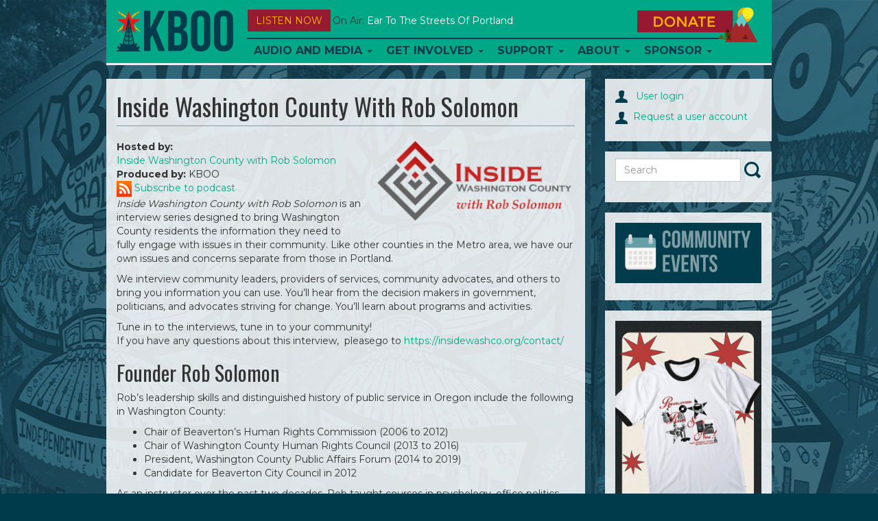

--- FILE ---
content_type: text/html; charset=utf-8
request_url: https://kboo.org/program/inside-washington-county-rob-solomon
body_size: 13669
content:
<!DOCTYPE html>
<html lang="en">

<head>
  <meta charset="utf-8">
  <meta name="viewport" content="width=device-width, initial-scale=1.0">

  <meta http-equiv="Content-Type" content="text/html; charset=utf-8" />
<meta name="Generator" content="Drupal 7 (http://drupal.org)" />
<link rel="canonical" href="/program/inside-washington-county-rob-solomon" />
<link rel="shortlink" href="/node/78385" />
<link rel="shortcut icon" href="/sites/default/files/favicons/favicon.ico"/>
<link rel="apple-touch-icon" sizes="57x57" href="/sites/default/files/favicons/apple-touch-icon-57x57.png"/>
<link rel="apple-touch-icon" sizes="60x60" href="/sites/default/files/favicons/apple-touch-icon-60x60.png"/>
<link rel="apple-touch-icon" sizes="114x114" href="/sites/default/files/favicons/apple-touch-icon-114x114.png"/>
<link rel="apple-touch-icon" sizes="120x120" href="/sites/default/files/favicons/apple-touch-icon-120x120.png"/>
<link rel="apple-touch-icon" sizes="144x144" href="/sites/default/files/favicons/apple-touch-icon-144x144.png"/>
<link rel="apple-touch-icon" sizes="152x152" href="/sites/default/files/favicons/apple-touch-icon-152x152.png"/>
<link rel="icon" type="image/png" href="/sites/default/files/favicons/android-chrome-144x144.png" sizes="192x192"/>
<meta name="msapplication-config" content="/browserconfig.xml"/>
<meta name="theme-color" content="#ffffff"/>
<meta name="msapplication-square70x70logo" content="mstile-70x70.png"/>
<meta name="msapplication-square150x150logo" content="mstile-150x150.png"/>
<meta name="msapplication-wide310x150logo" content="mstile-310x150.png"/>
<meta name="msapplication-square310x310logo" content="mstile-310x310.png"/>
<meta name="description" content="Inside Washington County with Rob Solomon is an interview series designed to bring Washington County residents the information they need to fully engage with issues in their community. Like other counties in the Metro area, we have our own issues and concerns separate from those in Portland. We interview community leaders, providers of services, community advocates, and others" />
<meta name="robots" content="follow, index" />
<meta name="news_keywords" content="portland, community, radio, police, oregon, racism, lgbt" />
<meta name="generator" content="Drupal 7 (http://drupal.org)" />
<link rel="canonical" href="https://kboo.org/program/inside-washington-county-rob-solomon" />
<link rel="shortlink" href="https://kboo.org/node/78385" />
<meta property="og:site_name" content="KBOO" />
<meta property="og:type" content="article" />
<meta property="og:title" content="Inside Washington County With Rob Solomon" />
<meta property="og:url" content="https://kboo.org/program/inside-washington-county-rob-solomon" />
<meta property="og:description" content="Inside Washington County with Rob Solomon is an interview series designed to bring Washington County residents the information they need to fully engage with issues in their community. Like other counties in the Metro area, we have our own issues and concerns separate from those in Portland. We interview community leaders, providers of services, community advocates, and others to bring you information you can use. You’ll hear from the decision makers in government, politicians, and advocates striving for change. You’ll learn about programs and activities." />
<meta property="og:updated_time" content="2024-11-26T18:38:42-08:00" />
<meta property="og:image" content="https://kboo.fm/sites/default/files/kboo_background_logo_horizontal_0.png" />
<meta property="og:image:url" content="https://kboo.fm/sites/default/files/kboo_background_logo_horizontal_0.png" />
<meta property="og:image:secure_url" content="https://kboo.fm/sites/default/files/kboo_background_logo_horizontal_0.png" />
<meta property="og:image:type" content="image/jpeg" />
<meta property="og:image:width" content="225" />
<meta property="og:image:height" content="225" />
<meta name="twitter:card" content="summary" />
<meta name="twitter:site" content="@kboo" />
<meta name="twitter:creator" content="@kboo" />
<meta name="twitter:title" content="Inside Washington County With Rob Solomon" />
<meta name="twitter:url" content="https://kboo.org/program/inside-washington-county-rob-solomon" />
<meta name="twitter:description" content="Inside Washington County with Rob Solomon is an interview series designed to bring Washington County residents the information they need to fully engage with issues in their community. Like other" />
<meta name="twitter:image" content="https://kboo.org/sites/default/files/images/lead/program/logo-1-400.png" />
<meta name="twitter:image:alt" content="KBOO Radio" />
<meta property="article:publisher" content="KBOORadio" />
<meta property="article:author" content="http://facebook.com/kbooradio" />
<meta property="article:tag" content="community" />
<meta property="article:tag" content="radio" />
<meta property="article:published_time" content="2020-01-28T10:49:01-08:00" />
<meta property="article:modified_time" content="2024-11-26T18:38:42-08:00" />


  <title>
    Inside Washington County With Rob Solomon | KBOO  </title>


  <link type="text/css" rel="stylesheet" href="https://kboo.org/sites/default/files/css/css_lQaZfjVpwP_oGNqdtWCSpJT1EMqXdMiU84ekLLxQnc4.css" media="all" />
<link type="text/css" rel="stylesheet" href="https://kboo.org/sites/default/files/css/css_ptXH7AUyxi3m1V1dHy1HdIgPMRhHWBihIUtBs710mPI.css" media="all" />
<link type="text/css" rel="stylesheet" href="https://kboo.org/sites/default/files/css/css_2WY0RiMQTgy7id4ho9ukYEj3QR_rbVvLpb8S-JoAfpE.css" media="all" />
<link type="text/css" rel="stylesheet" href="https://kboo.org/sites/default/files/css/css_Qs8hZGXuRXByZaf2tTPZN4dzngSDYSq45j8pxSwbz6E.css" media="all" />
<link type="text/css" rel="stylesheet" href="https://fonts.googleapis.com/css?family=Montserrat:700,regular|Oswald:700,regular&amp;subset=latin" media="all" />
<link type="text/css" rel="stylesheet" href="https://kboo.org/sites/default/files/css/css_MqnuWnI1JVZY4jhTg8K2LWH_ThCVLprtf6a63bLGuUg.css" media="all" />


    <!-- HTML5 element support for IE6-8 -->
  <!--[if lt IE 9]><script src="https://kboo.org/sites/all/themes/custom/kbooui/bower_components/html5shiv/dist/html5shiv.min.js"></script><![endif]-->


  <script src="https://kboo.org/sites/default/files/js/js_6UR8aB1w5-y_vdUUdWDWlX2QhWu_qIXlEGEV48YgV-c.js"></script>
<script src="https://kboo.org/sites/default/files/js/js_onbE0n0cQY6KTDQtHO_E27UBymFC-RuqypZZ6Zxez-o.js"></script>
<script src="https://kboo.org/sites/default/files/js/js_FkL8RkOv3lzkbNvmkvIWdoSi1_MOPHaMDKHxXwBb31k.js"></script>
<script src="https://kboo.org/sites/default/files/js/js_tgaYruCbPbA24Z19c-UygVPCq2VIewHqLYswCn1yM78.js"></script>
<script>var switchTo5x = true;var useFastShare = 1;</script>
<script src="https://ws.sharethis.com/button/buttons.js"></script>
<script>if (typeof stLight !== 'undefined') { stLight.options({"publisher":"dr-a6077bb-8e0a-977f-b7f8-47697d664145","version":"5x","lang":"en"}); }</script>
<script src="https://kboo.org/sites/default/files/js/js_waP91NpgGpectm_6Y2XDEauLJ8WCSCBKmmA87unpp2E.js"></script>
<script src="https://www.googletagmanager.com/gtag/js?id=UA-398691-1"></script>
<script>window.google_analytics_domain_name = "none";window.google_analytics_uacct = "UA-398691-1";window.dataLayer = window.dataLayer || [];function gtag(){dataLayer.push(arguments)};gtag("js", new Date());gtag("set", "developer_id.dMDhkMT", true);gtag("config", "UA-398691-1", {"groups":"default","linker":{"domains":["kboo.fm","kboo.org","kboo.com","kboo.rocks"]}});</script>
<script src="https://kboo.org/sites/default/files/js/js_i9-mZxF1wrIj_pHo8CcygMfG3cz35Mlm6odAjzL19fk.js"></script>
<script>var _paq = _paq || [];(function(){var u=(("https:" == document.location.protocol) ? "https://matomo.kboo.fm/" : "https://matomo.kboo.fm/");_paq.push(["setSiteId", "1"]);_paq.push(["setTrackerUrl", u+"matomo.php"]);_paq.push(["setDoNotTrack", 1]);_paq.push(["trackPageView"]);_paq.push(["setIgnoreClasses", ["no-tracking","colorbox"]]);_paq.push(["enableLinkTracking"]);var d=document,g=d.createElement("script"),s=d.getElementsByTagName("script")[0];g.type="text/javascript";g.defer=true;g.async=true;g.src=u+"matomo.js";s.parentNode.insertBefore(g,s);})();</script>
<script src="https://kboo.org/sites/default/files/js/js_q17GoDubbU0cXT-3CvDt4NnntoCotHQbKPId2A9h8TU.js"></script>
<script src="https://kboo.org/sites/default/files/js/js_-d8N3lONajx4dJunxHCeAFWOpIVnZZh32YKFJG54jgI.js"></script>
<script>jQuery.extend(Drupal.settings, {"basePath":"\/","pathPrefix":"","setHasJsCookie":0,"ajaxPageState":{"theme":"kbooui","theme_token":"ZFDVmw7X0EuI8y7MDk1bi0f2KWEc4AViw29cRJpZSM4","js":{"modules\/statistics\/statistics.js":1,"sites\/all\/themes\/contrib\/bootstrap\/js\/bootstrap.js":1,"sites\/all\/modules\/contrib\/jquery_update\/replace\/jquery\/2.2\/jquery.min.js":1,"misc\/jquery-extend-3.4.0.js":1,"misc\/jquery-html-prefilter-3.5.0-backport.js":1,"misc\/jquery.once.js":1,"misc\/drupal.js":1,"sites\/all\/modules\/contrib\/jquery_update\/js\/jquery_browser.js":1,"misc\/form-single-submit.js":1,"sites\/all\/modules\/contrib\/entityreference\/js\/entityreference.js":1,"sites\/all\/modules\/contrib\/simpleads\/simpleads.js":1,"sites\/all\/libraries\/colorbox\/jquery.colorbox-min.js":1,"sites\/all\/libraries\/DOMPurify\/purify.min.js":1,"sites\/all\/modules\/colorbox\/js\/colorbox.js":1,"sites\/all\/modules\/colorbox\/styles\/default\/colorbox_style.js":1,"sites\/all\/modules\/colorbox\/js\/colorbox_load.js":1,"sites\/all\/modules\/colorbox\/js\/colorbox_inline.js":1,"sites\/all\/libraries\/jstorage\/jstorage.min.js":1,"0":1,"https:\/\/ws.sharethis.com\/button\/buttons.js":1,"1":1,"sites\/all\/modules\/contrib\/google_analytics\/googleanalytics.js":1,"https:\/\/www.googletagmanager.com\/gtag\/js?id=UA-398691-1":1,"2":1,"sites\/all\/modules\/contrib\/matomo\/matomo.js":1,"3":1,"sites\/all\/themes\/custom\/kbooui\/bower_components\/bootstrap\/js\/transition.js":1,"sites\/all\/themes\/custom\/kbooui\/bower_components\/bootstrap\/js\/collapse.js":1,"sites\/all\/themes\/custom\/kbooui\/bower_components\/bootstrap\/js\/dropdown.js":1,"sites\/all\/themes\/custom\/kbooui\/bower_components\/bootstrap\/js\/tab.js":1,"sites\/all\/themes\/custom\/kbooui\/bower_components\/bootstrap-grid-columns-clearing\/js\/ie-row-fix.js":1,"sites\/all\/themes\/custom\/kbooui\/bower_components\/transparency\/dist\/transparency.js":1,"sites\/all\/themes\/custom\/kbooui\/bower_components\/trunk8\/trunk8.js":1,"sites\/all\/themes\/custom\/kbooui\/js\/compiled\/c4\/boot.js":1,"sites\/all\/themes\/custom\/kbooui\/js\/compiled\/c4\/utilities\/timer.js":1,"sites\/all\/themes\/custom\/kbooui\/js\/compiled\/c4\/utilities\/truncate.js":1,"sites\/all\/themes\/custom\/kbooui\/js\/compiled\/c4\/utilities\/window.js":1,"sites\/all\/themes\/custom\/kbooui\/js\/compiled\/c4\/components\/base.js":1,"sites\/all\/themes\/custom\/kbooui\/js\/compiled\/custom\/station\/listen-now.js":1,"sites\/all\/themes\/custom\/kbooui\/js\/compiled\/custom\/station\/on-air.js":1,"sites\/all\/themes\/custom\/kbooui\/js\/compiled\/custom\/main.js":1,"sites\/all\/themes\/custom\/kbooui\/js\/compiled\/custom\/player\/audio-player.js":1,"sites\/all\/themes\/custom\/kbooui\/bower_components\/jPlayer\/dist\/jplayer\/jquery.jplayer.min.js":1},"css":{"modules\/system\/system.base.css":1,"sites\/all\/modules\/contrib\/date\/date_repeat_field\/date_repeat_field.css":1,"modules\/field\/theme\/field.css":1,"sites\/all\/modules\/contrib\/logintoboggan\/logintoboggan.css":1,"modules\/node\/node.css":1,"sites\/all\/modules\/contrib\/simpleads\/simpleads.css":1,"sites\/all\/modules\/contrib\/views\/css\/views.css":1,"sites\/all\/modules\/contrib\/ckeditor\/css\/ckeditor.css":1,"sites\/all\/modules\/contrib\/media\/modules\/media_wysiwyg\/css\/media_wysiwyg.base.css":1,"sites\/all\/modules\/colorbox\/styles\/default\/colorbox_style.css":1,"sites\/all\/modules\/contrib\/ctools\/css\/ctools.css":1,"sites\/all\/themes\/custom\/kbooui\/css\/style.css":1,"sites\/all\/themes\/custom\/kbooui\/bower_components\/bootstrap-grid-columns-clearing\/css\/multi-columns-row.css":1,"sites\/all\/themes\/custom\/kbooui\/bower_components\/fontawesome\/css\/font-awesome.css":1,"https:\/\/fonts.googleapis.com\/css?family=Montserrat:700,regular|Oswald:700,regular\u0026subset=latin":1,"sites\/all\/themes\/custom\/kbooui\/bower_components\/jPlayer\/dist\/skin\/blue.monday\/css\/jplayer.blue.monday.css":1}},"colorbox":{"opacity":"0.85","current":"{current} of {total}","previous":"\u00ab Prev","next":"Next \u00bb","close":"Close","maxWidth":"98%","maxHeight":"98%","fixed":true,"mobiledetect":true,"mobiledevicewidth":"480px","file_public_path":"\/sites\/default\/files","specificPagesDefaultValue":"admin*\nimagebrowser*\nimg_assist*\nimce*\nnode\/add\/*\nnode\/*\/edit\nprint\/*\nprintpdf\/*\nsystem\/ajax\nsystem\/ajax\/*"},"simpleads":{"url":{"ckeditor":"\/simpleads\/dashboard\/ckeditor"},"modulepath":"sites\/all\/modules\/contrib\/simpleads"},"googleanalytics":{"account":["UA-398691-1"],"trackOutbound":1,"trackMailto":1,"trackDownload":1,"trackDownloadExtensions":"7z|aac|arc|arj|asf|asx|avi|bin|csv|doc(x|m)?|dot(x|m)?|exe|flv|gif|gz|gzip|hqx|jar|jpe?g|js|mp(2|3|4|e?g)|mov(ie)?|msi|msp|pdf|phps|png|ppt(x|m)?|pot(x|m)?|pps(x|m)?|ppam|sld(x|m)?|thmx|qtm?|ra(m|r)?|sea|sit|tar|tgz|torrent|txt|wav|wma|wmv|wpd|xls(x|m|b)?|xlt(x|m)|xlam|xml|z|zip","trackColorbox":1,"trackDomainMode":2,"trackCrossDomains":["kboo.fm","kboo.org","kboo.com","kboo.rocks"]},"matomo":{"trackMailto":1,"trackColorbox":1},"statistics":{"data":{"nid":"78385"},"url":"\/modules\/statistics\/statistics.php"},"urlIsAjaxTrusted":{"\/program\/inside-washington-county-rob-solomon":true},"bootstrap":{"anchorsFix":0,"anchorsSmoothScrolling":0,"formHasError":1,"popoverEnabled":0,"popoverOptions":{"animation":1,"html":0,"placement":"right","selector":"","trigger":"click","triggerAutoclose":1,"title":"","content":"","delay":0,"container":"body"},"tooltipEnabled":0,"tooltipOptions":{"animation":1,"html":0,"placement":"auto left","selector":"","trigger":"hover focus","delay":0,"container":"body"}}});</script>
</head>


<body class="html not-front not-logged-in no-sidebars page-node page-node- page-node-78385 node-type-program" >
  <div class="container-fluid">
      </div>

  <div class="container main-body">
    <header id="navbar"
        role="banner"
        class="navbar container navbar-default">

  <div class="container">
    <div class="navbar-header">
              <a class="logo navbar-btn pull-left"
           href="/"
           title="Home">

          <img src="https://kboo.org/sites/all/themes/custom/kbooui/logo.png"
               alt="Home" />
        </a>
      

          </div>

    <button data-stream="one"
        class="btn btn-default navbar-btn launch-player listen-now-btn">
  Listen Now
</button>


<button data-stream="one"
        class="listen-icon btn btn-default navbar-btn launch-player">

  <img src="/sites/all/themes/contrib/bootstrap/images/listen-icon.png"
       alt="Listen Now" />
</button>
<p class="on-air margin-bottom-lg truncate"
   data-stream="one"
   data-type="on-air">

      <span class="">
      On Air:
    </span>

    <span class="song-artist">
      <a href="/media/131469-ear-streets-portland-011526"
         class="text-capitalize"
         data-bind="title-link">
        Ear to the Streets of Portland      </a>

          </span>
  </p>

    <button type="button"
            class="navbar-toggle"
            data-toggle="collapse"
            data-target=".navbar-collapse">

      <span class="icon-bar"></span>
      <span class="icon-bar"></span>
      <span class="icon-bar"></span>
    </button>

          <div class="navbar-collapse collapse z-top">
        <nav role="navigation">
                      <ul class="menu nav navbar-nav"><li class="first expanded dropdown"><a href="/program" title="" class="dropdown-toggle" data-toggle="dropdown">Audio and Media <span class="caret"></span></a><ul class="dropdown-menu"><li class="first leaf"><a href="/schedule" title="KBOO On-Air Program Schedule">Radio Schedule</a></li>
<li class="leaf"><a href="/listen-now" title="">Stream Live</a></li>
<li class="expanded"><a href="/" title="">Latest Listening</a></li>
<li class="leaf"><a href="/program" title="Alphabetical list of KBOO programs">Shows</a></li>
<li class="last leaf"><a href="/blog" title="">Blog</a></li>
</ul></li>
<li class="expanded dropdown"><a href="/" title="" class="dropdown-toggle" data-toggle="dropdown">Get Involved <span class="caret"></span></a><ul class="dropdown-menu"><li class="first leaf"><a href="/committees">Committees</a></li>
<li class="leaf"><a href="/program-proposals" title="Ready to submit a program proposal?">Program Proposal</a></li>
<li class="leaf"><a href="/get-involved-volunteer">Volunteer</a></li>
<li class="leaf"><a href="/submit-your-music">Submit music</a></li>
<li class="leaf"><a href="/kboo-youth-collective">Youth Collective</a></li>
<li class="collapsed"><a href="/employment-kboo-1">Employment</a></li>
<li class="leaf"><a href="https://kboo.fm/user" title="Link to log in ">Website Sign In</a></li>
<li class="last leaf"><a href="https://kboo.fm/blog" title="">Blog</a></li>
</ul></li>
<li class="expanded dropdown"><a href="/" title="" class="dropdown-toggle" data-toggle="dropdown">Support <span class="caret"></span></a><ul class="dropdown-menu"><li class="first leaf"><a href="https://kboo.fm/give" title="Donate and become a member today!">Join now!</a></li>
<li class="leaf"><a href="/will-your-employer-match-your-donation" title="">Employer Matching</a></li>
<li class="leaf"><a href="/donate-stock-maximize-your-tax-benefits">Donate stock</a></li>
<li class="leaf"><a href="/donate-your-car-get-tax-deduction" title="Help KBOO by donating a used vehicle!">Donate your vehicle</a></li>
<li class="leaf"><a href="https://kboo.careasy.org/real-estate-donation" title="">Donate property</a></li>
<li class="leaf"><a href="/give-kboo-your-donor-advised-fund">Give from your DAF</a></li>
<li class="last leaf"><a href="/legacy-giving" title="Put KBOO in your will">Legacy Giving</a></li>
</ul></li>
<li class="expanded dropdown"><a href="/about-kboo" class="dropdown-toggle dropdown-toggle" data-toggle="dropdown">About <span class="caret"></span></a><ul class="dropdown-menu"><li class="first leaf"><a href="/about-kboo" title="">Who we are</a></li>
<li class="leaf"><a href="/kboo-staff-directory" title="See KBOO&#039;s awesome hardworking staff">KBOO Staff</a></li>
<li class="leaf"><a href="/contact-us" title="Contact KBOO with comments or questions">Contact Us</a></li>
<li class="leaf"><a href="/committees" title="">Committees</a></li>
<li class="leaf"><a href="/board-directors">Board of Directors</a></li>
<li class="leaf"><a href="/history-kboo" title="A brief history of the greatest station on earth">History</a></li>
<li class="leaf"><a href="/financial-public-reports">Financial &amp; Public Reports</a></li>
<li class="leaf"><a href="/kboo-policies">Policies</a></li>
<li class="last leaf"><a href="https://publicfiles.fcc.gov/fm-profile/kboo" title="">Public File</a></li>
</ul></li>
<li class="last expanded dropdown"><a href="/support-kboo-through-underwriting-and-partnership" title="" class="dropdown-toggle" data-toggle="dropdown">Sponsor <span class="caret"></span></a><ul class="dropdown-menu"><li class="first leaf"><a href="/community-event-calendar">Event Calendar</a></li>
<li class="leaf"><a href="/event-sponsorship-request" title="Want KBOO to co-sponsor your event?">Event co-sponsorship</a></li>
<li class="leaf"><a href="/support-kboo-through-underwriting-and-partnership" title="Learn about opportunities to underwrite KBOO&#039;s content">Be an underwriter</a></li>
<li class="leaf"><a href="/advertise-your-work-kboofm" title="Advertise on the KBOO website">Advertise online</a></li>
<li class="last leaf"><a href="/underwriters" title="We love our sponsors!">List of sponsors</a></li>
</ul></li>
</ul>                  </nav>
      </div>
    

    <a class="donate-btn" href="/donate">
  <img src="/sites/all/themes/contrib/bootstrap/images/donate.png"
       alt="Donate Now" />
</a>

<a href="/donate"
   class="btn btn-default donate-btn-mobile visible-xs visible-sm">
  DONATE
</a>  </div>
</header>


<div class="main-container container">

  <header role="banner" id="page-header">
    
      </header> <!-- /#page-header -->


  <div class="row">
    <section class="col-sm-8" id="main-body">

      
      
      <a id="main-content"></a>
      
              <h1 class="page-header">Inside Washington County With Rob Solomon </h1>
      
            
                    
      
      
        <div class="region region-content">
    <section id="block-system-main" class="block block-system clearfix">

      
  <div id="node-78385"
     class="node node-program clearfix">

        

  

  <div class="content">
    

    <div class="node-images">
      <div class="field field-name-field-lead-image field-type-image field-label-hidden"><div class="field-items"><div class="field-item even"><img class="img-responsive" src="https://kboo.org/sites/default/files/styles/default_lead_1x/public/images/lead/program/logo-1-400.png?itok=1uGMLU_0" width="300" height="125" alt="" /></div></div></div>    </div>


    <div class="field field-name-field-hosted-by field-type-entityreference field-label-inline clearfix"><div class="field-label">Hosted by:&nbsp;</div><div class="field-items"><div class="field-item even"><span class="textformatter-list"><a href="/profiles/inside-washington-county-rob-solomon" class="node node-78384 entityreference">Inside Washington County with Rob Solomon </a></span></div></div></div><div class="field field-name-field-produced-by field-type-text field-label-inline clearfix"><div class="field-label">Produced by:&nbsp;</div><div class="field-items"><div class="field-item even">KBOO</div></div></div><a href="/program/inside-washington-county-rob-solomon/podcast">
<img src="/sites/default/files/rss.png" />  Subscribe to podcast
</a>
<div class="field field-name-body field-type-text-with-summary field-label-hidden"><div class="field-items"><div class="field-item even"><p><em>Inside Washington County with Rob Solomon</em> is an interview series designed to bring Washington County residents the information they need to fully engage with issues in their community. Like other counties in the Metro area, we have our own issues and concerns separate from those in Portland.</p>

<p>We interview community leaders, providers of services, community advocates, and others to bring you information you can use. You’ll hear from the decision makers in government, politicians, and advocates striving for change. You’ll learn about programs and activities.</p>

<p>Tune in to the interviews, tune in to your community!<br />
If you have any questions about this interview,  pleasego to <a href="https://insidewashco.org/contact/">https://insidewashco.org/contact/</a></p>

<h2>Founder Rob Solomon</h2>

<p>Rob’s leadership skills and distinguished history of public service in Oregon include the following in Washington County:</p>

<ul>
	<li>Chair of Beaverton’s Human Rights Commission (2006 to 2012)</li>
	<li>Chair of Washington County Human Rights Council (2013 to 2016)</li>
	<li>President, Washington County Public Affairs Forum (2014 to 2019)</li>
	<li>Candidate for Beaverton City Council in 2012</li>
</ul>

<p>As an instructor over the past two decades, Rob taught courses in psychology, office politics, and self help at South Puget Sound Community College, Mount Hood Community College, Portland Community College, and Marylhurst University. As a licensed mental health counselor for over 30 years, Rob worked in private practice and also provided his professional services to business clients.</p>

<p>In addition to presiding over the Washington County Public Affairs Forum, Rob has moderated public debates. Most recently, the League of Women Voters and the Washington County Public Affairs Forum enlisted Rob to lead <a href="https://youtu.be/8FfiL15Pmq4h" rel="noopener noreferrer" target="_blank">the debate</a> among candidates for seats on the Washington County Board of Commissioners.</p>

<p> </p>

<h2>Producer Mark Barry</h2>

<p>Mark grew up in Vancouver WA, just across the Columbia and comes from an audio engineering, live show production and general production background.</p>

<p>As a recent graduate of the Conservatory of Recording Arts and Sciences in Phoenix AZ. Mark spent a lot of time working in a recording studio environment as well as working backstage at “Medieval Times”. </p>

<p>Outside of production Mark enjoys music, film and is a Game Master at NW Escape Experience in Hazel Dell, WA</p>

<p> </p>

<p> </p>

<p> </p>
</div></div></div><div class="sharethis-buttons"><div class="sharethis-wrapper"><span st_url="https://kboo.org/program/inside-washington-county-rob-solomon" st_title="Inside%20Washington%20County%20With%20Rob%20Solomon%20" class="st_facebook"></span>
<span st_url="https://kboo.org/program/inside-washington-county-rob-solomon" st_title="Inside%20Washington%20County%20With%20Rob%20Solomon%20" class="st_twitter" st_via="" st_username=""></span>
<span st_url="https://kboo.org/program/inside-washington-county-rob-solomon" st_title="Inside%20Washington%20County%20With%20Rob%20Solomon%20" class="st_linkedin" st_via="" st_username=""></span>
<span st_url="https://kboo.org/program/inside-washington-county-rob-solomon" st_title="Inside%20Washington%20County%20With%20Rob%20Solomon%20" class="st_email" st_via="" st_username=""></span>
<span st_url="https://kboo.org/program/inside-washington-county-rob-solomon" st_title="Inside%20Washington%20County%20With%20Rob%20Solomon%20" class="st_sharethis" st_via="" st_username=""></span>
<span st_url="https://kboo.org/program/inside-washington-county-rob-solomon" st_title="Inside%20Washington%20County%20With%20Rob%20Solomon%20" class="st_pinterest" st_via="" st_username=""></span>
</div></div>
<div class="field field-name-field-topic-tags field-type-taxonomy-term-reference field-label-inline clearfix"><div class="field-label">Topic tags:&nbsp;</div><div class="field-items"><div class="field-item even"><span class="textformatter-list"><a href="/topics/community-building">Community Building</a>, <a href="/topics/education">Education</a>, <a href="/topics/governmentpolitics">Government/Politics</a></span></div></div></div><div class="field field-name-field-streams field-type-entityreference field-label-above"><div class="field-label">Streams:&nbsp;</div><div class="field-items"><div class="field-item even">KBOO Stream 1</div></div></div><div class="field field-name-field-program-status field-type-list-integer field-label-above"><div class="field-label">Program status:&nbsp;</div><div class="field-items"><div class="field-item even">Retired</div></div></div><div class="margin-vertical-lg">
  <div class="margin-vertical-lg">
  

<h2 class="teaser-header">
  <a href="/media/107432-interview-washington-countys-behavioral-health-department-director-nick-ocon">
    Interview with Washington County's Behavioral Health Department Director Nick Ocon  </a>
</h2>


<div class="row node-teaser">
    <div class="col-md-3 teaser-image">
    <a href="/media/107432-interview-washington-countys-behavioral-health-department-director-nick-ocon">
      <img  src="/sites/default/files/styles/teaser_150w/public/images/lead/station_content/1_26headshot.jpg"
            alt="">
    </a>
  </div>
  

  <div class="col-md-9 teaser-padding">
          <div>
        Airs at:

        Wed, 01/26/2022 at 9:30am - 10:00am      </div>
    

          <div>
        <span class="bold">Produced for</span>:&nbsp;
                        <a href="/program/inside-washington-county-rob-solomon"
           class="node entityreference">
          Inside Washington County With Rob Solomon </a>              </div>
    

    <div class="teaser-summary">
      This week, in an encore program from this Fall, we take a look at mental  
health services in Washington County. We try to understand what our County  
needs in Mental health and just how Washington County government plays a  
role. We also consider the impact of Covid 19. Our...      <a href="/media/107432-interview-washington-countys-behavioral-health-department-director-nick-ocon"
         class="btn pull-right more-link">
         Read more
      </a>
    </div>
  </div>
</div>
<hr />

<h2 class="teaser-header">
  <a href="/media/105488-inside-washington-county-rob-solomon-101321">
    Inside Washington County With Rob Solomon  on 10/13/21  </a>
</h2>


<div class="row node-teaser">
  

  <div class="col-md-12">
          <div>
        Airs at:

        Wed, 10/13/2021 at 9:00am - 9:30am      </div>
    

          <div>
        <span class="bold">Produced for</span>:&nbsp;
                        <a href="/program/inside-washington-county-rob-solomon"
           class="node entityreference">
          Inside Washington County With Rob Solomon </a>              </div>
    
  <script type="text/javascript">
   jQuery(document).ready(function () {
     new App.Player.Audio("#station-audio-wrapper-127543");
    });
  </script>


  <div id="station-audio-wrapper-127543" class="station-audio-player">
    <div class="jp-jplayer"
         data-endpoint="https://kboo.org/sites/default/files/episode_audio_b/kboo_episode.2.211013.0900.78385.105488.mp3">
    </div>


    <div id="station-audio-container-127543"
         class="jp-audio">

      <div class="jp-type-single">
        <div class="jp-gui jp-interface">
          <ul class="jp-controls">
            <li>
              <a href="javascript:;" class="jp-play" tabindex="1">play</a>
            </li>

            <li>
              <a href="javascript:;" class="jp-pause" tabindex="1">pause</a>
            </li>

            <li>
              <a href="javascript:;" class="jp-mute" tabindex="1" title="mute">mute</a>
            </li>

            <li>
              <a href="javascript:;" class="jp-unmute" tabindex="1" title="unmute">unmute</a>
            </li>
          </ul>


          <div class="jp-progress">
            <div class="jp-seek-bar">
              <div class="jp-play-bar"></div>
            </div>
          </div>


          <div class="jp-duration"></div>
        </div>


        <div class="jp-title">
          <ul>
            <li>KBOO</li>
          </ul>
        </div>


        <div class="jp-no-solution">
          <span>Update Required</span>

          To play the media you will need to either update your browser to a recent version or update your

          <a href="http://get.adobe.com/flashplayer/"
             target="_blank">Flash plugin</a>.
        </div>
      </div>
    </div>
  </div>

      <a href="https://kboo.org/sites/default/files/episode_audio_b/kboo_episode.2.211013.0900.78385.105488.mp3">
      Download audio file
    </a>
  

    <div class="teaser-summary">
            <a href="/media/105488-inside-washington-county-rob-solomon-101321"
         class="btn pull-right more-link">
         Read more
      </a>
    </div>
  </div>
</div>
<hr />

<h2 class="teaser-header">
  <a href="/media/105366-inside-washington-county-rob-solomon-100621">
    Inside Washington County With Rob Solomon  on 10/06/21  </a>
</h2>


<div class="row node-teaser">
  

  <div class="col-md-12">
          <div>
        Airs at:

        Wed, 10/06/2021 at 9:00am - 9:30am      </div>
    

          <div>
        <span class="bold">Produced for</span>:&nbsp;
                        <a href="/program/inside-washington-county-rob-solomon"
           class="node entityreference">
          Inside Washington County With Rob Solomon </a>              </div>
    
  <script type="text/javascript">
   jQuery(document).ready(function () {
     new App.Player.Audio("#station-audio-wrapper-127389");
    });
  </script>


  <div id="station-audio-wrapper-127389" class="station-audio-player">
    <div class="jp-jplayer"
         data-endpoint="https://kboo.org/sites/default/files/episode_audio_b/kboo_episode.2.211006.0900.78385.105366.mp3">
    </div>


    <div id="station-audio-container-127389"
         class="jp-audio">

      <div class="jp-type-single">
        <div class="jp-gui jp-interface">
          <ul class="jp-controls">
            <li>
              <a href="javascript:;" class="jp-play" tabindex="1">play</a>
            </li>

            <li>
              <a href="javascript:;" class="jp-pause" tabindex="1">pause</a>
            </li>

            <li>
              <a href="javascript:;" class="jp-mute" tabindex="1" title="mute">mute</a>
            </li>

            <li>
              <a href="javascript:;" class="jp-unmute" tabindex="1" title="unmute">unmute</a>
            </li>
          </ul>


          <div class="jp-progress">
            <div class="jp-seek-bar">
              <div class="jp-play-bar"></div>
            </div>
          </div>


          <div class="jp-duration"></div>
        </div>


        <div class="jp-title">
          <ul>
            <li>KBOO</li>
          </ul>
        </div>


        <div class="jp-no-solution">
          <span>Update Required</span>

          To play the media you will need to either update your browser to a recent version or update your

          <a href="http://get.adobe.com/flashplayer/"
             target="_blank">Flash plugin</a>.
        </div>
      </div>
    </div>
  </div>

      <a href="https://kboo.org/sites/default/files/episode_audio_b/kboo_episode.2.211006.0900.78385.105366.mp3">
      Download audio file
    </a>
  

    <div class="teaser-summary">
            <a href="/media/105366-inside-washington-county-rob-solomon-100621"
         class="btn pull-right more-link">
         Read more
      </a>
    </div>
  </div>
</div>
<hr />

<h2 class="teaser-header">
  <a href="/media/105249-inside-washington-county-rob-solomon-092921">
    Inside Washington County With Rob Solomon  on 09/29/21  </a>
</h2>


<div class="row node-teaser">
  

  <div class="col-md-12">
          <div>
        Airs at:

        Wed, 09/29/2021 at 9:00am - 9:30am      </div>
    

          <div>
        <span class="bold">Produced for</span>:&nbsp;
                        <a href="/program/inside-washington-county-rob-solomon"
           class="node entityreference">
          Inside Washington County With Rob Solomon </a>              </div>
    
  <script type="text/javascript">
   jQuery(document).ready(function () {
     new App.Player.Audio("#station-audio-wrapper-127241");
    });
  </script>


  <div id="station-audio-wrapper-127241" class="station-audio-player">
    <div class="jp-jplayer"
         data-endpoint="https://kboo.org/sites/default/files/episode_audio_b/kboo_episode.2.210929.0900.78385.105249.mp3">
    </div>


    <div id="station-audio-container-127241"
         class="jp-audio">

      <div class="jp-type-single">
        <div class="jp-gui jp-interface">
          <ul class="jp-controls">
            <li>
              <a href="javascript:;" class="jp-play" tabindex="1">play</a>
            </li>

            <li>
              <a href="javascript:;" class="jp-pause" tabindex="1">pause</a>
            </li>

            <li>
              <a href="javascript:;" class="jp-mute" tabindex="1" title="mute">mute</a>
            </li>

            <li>
              <a href="javascript:;" class="jp-unmute" tabindex="1" title="unmute">unmute</a>
            </li>
          </ul>


          <div class="jp-progress">
            <div class="jp-seek-bar">
              <div class="jp-play-bar"></div>
            </div>
          </div>


          <div class="jp-duration"></div>
        </div>


        <div class="jp-title">
          <ul>
            <li>KBOO</li>
          </ul>
        </div>


        <div class="jp-no-solution">
          <span>Update Required</span>

          To play the media you will need to either update your browser to a recent version or update your

          <a href="http://get.adobe.com/flashplayer/"
             target="_blank">Flash plugin</a>.
        </div>
      </div>
    </div>
  </div>

      <a href="https://kboo.org/sites/default/files/episode_audio_b/kboo_episode.2.210929.0900.78385.105249.mp3">
      Download audio file
    </a>
  

    <div class="teaser-summary">
            <a href="/media/105249-inside-washington-county-rob-solomon-092921"
         class="btn pull-right more-link">
         Read more
      </a>
    </div>
  </div>
</div>
<hr />

<h2 class="teaser-header">
  <a href="/media/105123-inside-washington-county-rob-solomon-092221">
    Inside Washington County With Rob Solomon  on 09/22/21  </a>
</h2>


<div class="row node-teaser">
  

  <div class="col-md-12">
          <div>
        Airs at:

        Wed, 09/22/2021 at 9:00am - 9:30am      </div>
    

          <div>
        <span class="bold">Produced for</span>:&nbsp;
                        <a href="/program/inside-washington-county-rob-solomon"
           class="node entityreference">
          Inside Washington County With Rob Solomon </a>              </div>
    
  <script type="text/javascript">
   jQuery(document).ready(function () {
     new App.Player.Audio("#station-audio-wrapper-127067");
    });
  </script>


  <div id="station-audio-wrapper-127067" class="station-audio-player">
    <div class="jp-jplayer"
         data-endpoint="https://kboo.org/sites/default/files/episode_audio_b/kboo_episode.2.210922.0900.78385.105123.mp3">
    </div>


    <div id="station-audio-container-127067"
         class="jp-audio">

      <div class="jp-type-single">
        <div class="jp-gui jp-interface">
          <ul class="jp-controls">
            <li>
              <a href="javascript:;" class="jp-play" tabindex="1">play</a>
            </li>

            <li>
              <a href="javascript:;" class="jp-pause" tabindex="1">pause</a>
            </li>

            <li>
              <a href="javascript:;" class="jp-mute" tabindex="1" title="mute">mute</a>
            </li>

            <li>
              <a href="javascript:;" class="jp-unmute" tabindex="1" title="unmute">unmute</a>
            </li>
          </ul>


          <div class="jp-progress">
            <div class="jp-seek-bar">
              <div class="jp-play-bar"></div>
            </div>
          </div>


          <div class="jp-duration"></div>
        </div>


        <div class="jp-title">
          <ul>
            <li>KBOO</li>
          </ul>
        </div>


        <div class="jp-no-solution">
          <span>Update Required</span>

          To play the media you will need to either update your browser to a recent version or update your

          <a href="http://get.adobe.com/flashplayer/"
             target="_blank">Flash plugin</a>.
        </div>
      </div>
    </div>
  </div>

      <a href="https://kboo.org/sites/default/files/episode_audio_b/kboo_episode.2.210922.0900.78385.105123.mp3">
      Download audio file
    </a>
  

    <div class="teaser-summary">
            <a href="/media/105123-inside-washington-county-rob-solomon-092221"
         class="btn pull-right more-link">
         Read more
      </a>
    </div>
  </div>
</div>
<hr />

<h2 class="teaser-header">
  <a href="/media/104849-inside-washington-county-rob-solomon-090821">
    Inside Washington County With Rob Solomon  on 09/08/21  </a>
</h2>


<div class="row node-teaser">
  

  <div class="col-md-12">
          <div>
        Airs at:

        Wed, 09/08/2021 at 9:00am - 9:30am      </div>
    

          <div>
        <span class="bold">Produced for</span>:&nbsp;
                        <a href="/program/inside-washington-county-rob-solomon"
           class="node entityreference">
          Inside Washington County With Rob Solomon </a>              </div>
    
  <script type="text/javascript">
   jQuery(document).ready(function () {
     new App.Player.Audio("#station-audio-wrapper-126678");
    });
  </script>


  <div id="station-audio-wrapper-126678" class="station-audio-player">
    <div class="jp-jplayer"
         data-endpoint="https://kboo.org/sites/default/files/episode_audio_b/kboo_episode.2.210908.0900.78385.104849.mp3">
    </div>


    <div id="station-audio-container-126678"
         class="jp-audio">

      <div class="jp-type-single">
        <div class="jp-gui jp-interface">
          <ul class="jp-controls">
            <li>
              <a href="javascript:;" class="jp-play" tabindex="1">play</a>
            </li>

            <li>
              <a href="javascript:;" class="jp-pause" tabindex="1">pause</a>
            </li>

            <li>
              <a href="javascript:;" class="jp-mute" tabindex="1" title="mute">mute</a>
            </li>

            <li>
              <a href="javascript:;" class="jp-unmute" tabindex="1" title="unmute">unmute</a>
            </li>
          </ul>


          <div class="jp-progress">
            <div class="jp-seek-bar">
              <div class="jp-play-bar"></div>
            </div>
          </div>


          <div class="jp-duration"></div>
        </div>


        <div class="jp-title">
          <ul>
            <li>KBOO</li>
          </ul>
        </div>


        <div class="jp-no-solution">
          <span>Update Required</span>

          To play the media you will need to either update your browser to a recent version or update your

          <a href="http://get.adobe.com/flashplayer/"
             target="_blank">Flash plugin</a>.
        </div>
      </div>
    </div>
  </div>

      <a href="https://kboo.org/sites/default/files/episode_audio_b/kboo_episode.2.210908.0900.78385.104849.mp3">
      Download audio file
    </a>
  

    <div class="teaser-summary">
            <a href="/media/104849-inside-washington-county-rob-solomon-090821"
         class="btn pull-right more-link">
         Read more
      </a>
    </div>
  </div>
</div>
<hr />

<h2 class="teaser-header">
  <a href="/media/104716-inside-washington-county-rob-solomon-090121">
    Inside Washington County With Rob Solomon  on 09/01/21  </a>
</h2>


<div class="row node-teaser">
  

  <div class="col-md-12">
          <div>
        Airs at:

        Wed, 09/01/2021 at 9:00am - 9:30am      </div>
    

          <div>
        <span class="bold">Produced for</span>:&nbsp;
                        <a href="/program/inside-washington-county-rob-solomon"
           class="node entityreference">
          Inside Washington County With Rob Solomon </a>              </div>
    
  <script type="text/javascript">
   jQuery(document).ready(function () {
     new App.Player.Audio("#station-audio-wrapper-126484");
    });
  </script>


  <div id="station-audio-wrapper-126484" class="station-audio-player">
    <div class="jp-jplayer"
         data-endpoint="https://kboo.org/sites/default/files/episode_audio_b/kboo_episode.2.210901.0900.78385.104716.mp3">
    </div>


    <div id="station-audio-container-126484"
         class="jp-audio">

      <div class="jp-type-single">
        <div class="jp-gui jp-interface">
          <ul class="jp-controls">
            <li>
              <a href="javascript:;" class="jp-play" tabindex="1">play</a>
            </li>

            <li>
              <a href="javascript:;" class="jp-pause" tabindex="1">pause</a>
            </li>

            <li>
              <a href="javascript:;" class="jp-mute" tabindex="1" title="mute">mute</a>
            </li>

            <li>
              <a href="javascript:;" class="jp-unmute" tabindex="1" title="unmute">unmute</a>
            </li>
          </ul>


          <div class="jp-progress">
            <div class="jp-seek-bar">
              <div class="jp-play-bar"></div>
            </div>
          </div>


          <div class="jp-duration"></div>
        </div>


        <div class="jp-title">
          <ul>
            <li>KBOO</li>
          </ul>
        </div>


        <div class="jp-no-solution">
          <span>Update Required</span>

          To play the media you will need to either update your browser to a recent version or update your

          <a href="http://get.adobe.com/flashplayer/"
             target="_blank">Flash plugin</a>.
        </div>
      </div>
    </div>
  </div>

      <a href="https://kboo.org/sites/default/files/episode_audio_b/kboo_episode.2.210901.0900.78385.104716.mp3">
      Download audio file
    </a>
  

    <div class="teaser-summary">
            <a href="/media/104716-inside-washington-county-rob-solomon-090121"
         class="btn pull-right more-link">
         Read more
      </a>
    </div>
  </div>
</div>
<hr />

<h2 class="teaser-header">
  <a href="/media/104586-inside-washington-county-rob-solomon-082521">
    Inside Washington County With Rob Solomon  on 08/25/21  </a>
</h2>


<div class="row node-teaser">
  

  <div class="col-md-12">
          <div>
        Airs at:

        Wed, 08/25/2021 at 9:00am - 9:30am      </div>
    

          <div>
        <span class="bold">Produced for</span>:&nbsp;
                        <a href="/program/inside-washington-county-rob-solomon"
           class="node entityreference">
          Inside Washington County With Rob Solomon </a>              </div>
    
  <script type="text/javascript">
   jQuery(document).ready(function () {
     new App.Player.Audio("#station-audio-wrapper-126325");
    });
  </script>


  <div id="station-audio-wrapper-126325" class="station-audio-player">
    <div class="jp-jplayer"
         data-endpoint="https://kboo.org/sites/default/files/episode_audio_b/kboo_episode.2.210825.0900.78385.104586.mp3">
    </div>


    <div id="station-audio-container-126325"
         class="jp-audio">

      <div class="jp-type-single">
        <div class="jp-gui jp-interface">
          <ul class="jp-controls">
            <li>
              <a href="javascript:;" class="jp-play" tabindex="1">play</a>
            </li>

            <li>
              <a href="javascript:;" class="jp-pause" tabindex="1">pause</a>
            </li>

            <li>
              <a href="javascript:;" class="jp-mute" tabindex="1" title="mute">mute</a>
            </li>

            <li>
              <a href="javascript:;" class="jp-unmute" tabindex="1" title="unmute">unmute</a>
            </li>
          </ul>


          <div class="jp-progress">
            <div class="jp-seek-bar">
              <div class="jp-play-bar"></div>
            </div>
          </div>


          <div class="jp-duration"></div>
        </div>


        <div class="jp-title">
          <ul>
            <li>KBOO</li>
          </ul>
        </div>


        <div class="jp-no-solution">
          <span>Update Required</span>

          To play the media you will need to either update your browser to a recent version or update your

          <a href="http://get.adobe.com/flashplayer/"
             target="_blank">Flash plugin</a>.
        </div>
      </div>
    </div>
  </div>

      <a href="https://kboo.org/sites/default/files/episode_audio_b/kboo_episode.2.210825.0900.78385.104586.mp3">
      Download audio file
    </a>
  

    <div class="teaser-summary">
            <a href="/media/104586-inside-washington-county-rob-solomon-082521"
         class="btn pull-right more-link">
         Read more
      </a>
    </div>
  </div>
</div>
<hr />

<h2 class="teaser-header">
  <a href="/media/104339-inside-washington-county-rob-solomon-081121">
    Inside Washington County With Rob Solomon  on 08/11/21  </a>
</h2>


<div class="row node-teaser">
  

  <div class="col-md-12">
          <div>
        Airs at:

        Wed, 08/11/2021 at 9:00am - 9:30am      </div>
    

          <div>
        <span class="bold">Produced for</span>:&nbsp;
                        <a href="/program/inside-washington-county-rob-solomon"
           class="node entityreference">
          Inside Washington County With Rob Solomon </a>              </div>
    
  <script type="text/javascript">
   jQuery(document).ready(function () {
     new App.Player.Audio("#station-audio-wrapper-125987");
    });
  </script>


  <div id="station-audio-wrapper-125987" class="station-audio-player">
    <div class="jp-jplayer"
         data-endpoint="https://kboo.org/sites/default/files/episode_audio_b/kboo_episode.2.210811.0900.78385.104339.mp3">
    </div>


    <div id="station-audio-container-125987"
         class="jp-audio">

      <div class="jp-type-single">
        <div class="jp-gui jp-interface">
          <ul class="jp-controls">
            <li>
              <a href="javascript:;" class="jp-play" tabindex="1">play</a>
            </li>

            <li>
              <a href="javascript:;" class="jp-pause" tabindex="1">pause</a>
            </li>

            <li>
              <a href="javascript:;" class="jp-mute" tabindex="1" title="mute">mute</a>
            </li>

            <li>
              <a href="javascript:;" class="jp-unmute" tabindex="1" title="unmute">unmute</a>
            </li>
          </ul>


          <div class="jp-progress">
            <div class="jp-seek-bar">
              <div class="jp-play-bar"></div>
            </div>
          </div>


          <div class="jp-duration"></div>
        </div>


        <div class="jp-title">
          <ul>
            <li>KBOO</li>
          </ul>
        </div>


        <div class="jp-no-solution">
          <span>Update Required</span>

          To play the media you will need to either update your browser to a recent version or update your

          <a href="http://get.adobe.com/flashplayer/"
             target="_blank">Flash plugin</a>.
        </div>
      </div>
    </div>
  </div>

      <a href="https://kboo.org/sites/default/files/episode_audio_b/kboo_episode.2.210811.0900.78385.104339.mp3">
      Download audio file
    </a>
  

    <div class="teaser-summary">
            <a href="/media/104339-inside-washington-county-rob-solomon-081121"
         class="btn pull-right more-link">
         Read more
      </a>
    </div>
  </div>
</div>
<hr />

<h2 class="teaser-header">
  <a href="/media/104207-inside-washington-county-rob-solomon-080421">
    Inside Washington County With Rob Solomon  on 08/04/21  </a>
</h2>


<div class="row node-teaser">
  

  <div class="col-md-12">
          <div>
        Airs at:

        Wed, 08/04/2021 at 9:00am - 9:30am      </div>
    

          <div>
        <span class="bold">Produced for</span>:&nbsp;
                        <a href="/program/inside-washington-county-rob-solomon"
           class="node entityreference">
          Inside Washington County With Rob Solomon </a>              </div>
    
  <script type="text/javascript">
   jQuery(document).ready(function () {
     new App.Player.Audio("#station-audio-wrapper-125806");
    });
  </script>


  <div id="station-audio-wrapper-125806" class="station-audio-player">
    <div class="jp-jplayer"
         data-endpoint="https://kboo.org/sites/default/files/episode_audio_b/kboo_episode.2.210804.0900.78385.104207.mp3">
    </div>


    <div id="station-audio-container-125806"
         class="jp-audio">

      <div class="jp-type-single">
        <div class="jp-gui jp-interface">
          <ul class="jp-controls">
            <li>
              <a href="javascript:;" class="jp-play" tabindex="1">play</a>
            </li>

            <li>
              <a href="javascript:;" class="jp-pause" tabindex="1">pause</a>
            </li>

            <li>
              <a href="javascript:;" class="jp-mute" tabindex="1" title="mute">mute</a>
            </li>

            <li>
              <a href="javascript:;" class="jp-unmute" tabindex="1" title="unmute">unmute</a>
            </li>
          </ul>


          <div class="jp-progress">
            <div class="jp-seek-bar">
              <div class="jp-play-bar"></div>
            </div>
          </div>


          <div class="jp-duration"></div>
        </div>


        <div class="jp-title">
          <ul>
            <li>KBOO</li>
          </ul>
        </div>


        <div class="jp-no-solution">
          <span>Update Required</span>

          To play the media you will need to either update your browser to a recent version or update your

          <a href="http://get.adobe.com/flashplayer/"
             target="_blank">Flash plugin</a>.
        </div>
      </div>
    </div>
  </div>

      <a href="https://kboo.org/sites/default/files/episode_audio_b/kboo_episode.2.210804.0900.78385.104207.mp3">
      Download audio file
    </a>
  

    <div class="teaser-summary">
            <a href="/media/104207-inside-washington-county-rob-solomon-080421"
         class="btn pull-right more-link">
         Read more
      </a>
    </div>
  </div>
</div>


<nav class="text-center margin-top-lg">
  <ul class="pagination">
          <li>
        <a href="?page=1">
          <span aria-hidden="true">&laquo;</span>
        </a>
      </li>
    

    

          <li class="active">
        <a href="?page=1">
          1        </a>
      </li>
          <li class="">
        <a href="?page=2">
          2        </a>
      </li>
          <li class="">
        <a href="?page=3">
          3        </a>
      </li>
          <li class="">
        <a href="?page=4">
          4        </a>
      </li>
          <li class="">
        <a href="?page=5">
          5        </a>
      </li>
          <li class="">
        <a href="?page=6">
          6        </a>
      </li>
          <li class="">
        <a href="?page=7">
          7        </a>
      </li>
          <li class="">
        <a href="?page=8">
          8        </a>
      </li>
    

          <li>
        <a href="?page=2">
          <span aria-hidden="true">&rsaquo;</span>
        </a>
      </li>
    

          <li>
        <a href="?page=8">
          <span aria-hidden="true">&raquo;</span>
        </a>
      </li>
      </ul>
</nav>
</div>
</div>
  </div>


    </div>

</section>
<section id="block-block-12" class="block block-block clearfix">

      
  <div class="margin-top-sm">
<span class="st_facebook"></span>
<span class="st_instagram"></span>
<span class="st_reddit"></span>
<span class="st_email"></span>

<script type="text/javascript">
<!--//--><![CDATA[// ><!--
var switchTo5x=true;
//--><!]]>
</script>
<script type="text/javascript" src="https://ws.sharethis.com/button/buttons.js"></script>
<script type="text/javascript">
<!--//--><![CDATA[// ><!--
stLight.options({publisher: "1b24b2e4-3526-4619-a8d0-090720cfcaf2", doNotHash: false, doNotCopy: false, hashAddressBar: false, onhover: false});
//--><!]]>
</script>
</div>

</section>
  </div>
    </section>

    <aside id="sidebar" class="col-sm-3 col-sm-offset-1" role="complementary">
                <div class="region region-sidebar">
    <section id="block-block-2" class="block block-block clearfix">

      
  <p><a href="/user"><img src="/sites/all/themes/custom/kbooui/images/log-in.png" />   User login</a></p>

<p><a href="/user"><img src="/sites/all/themes/custom/kbooui/images/log-in.png" />  </a><a href="/request-user-account" target="_blank">Request a user account</a></p>

</section>
<section id="block-search-form" class="block block-search clearfix">

      
  <form class="form-search content-search" action="/program/inside-washington-county-rob-solomon" method="post" id="search-block-form" accept-charset="UTF-8"><div><div>
      <h2 class="element-invisible">Search form</h2>
    <div class="input-group"><input title="Enter the terms you wish to search for." placeholder="Search" class="form-control form-text" type="text" id="edit-search-block-form--2" name="search_block_form" value="" size="15" maxlength="128" /><span class="input-group-btn"><button type="submit" class="btn btn-primary"><span class="icon glyphicon glyphicon-search" aria-hidden="true"></span>
</button></span></div><div class="form-actions form-wrapper form-group" id="edit-actions"><button class="element-invisible btn btn-primary form-submit" type="submit" id="edit-submit" name="op" value="Search">Search</button>
</div><input type="hidden" name="form_build_id" value="form-wOva32NFzElqqdNvyP5ptq7zh7tDKArsyBaIP9x62ZE" />
<input type="hidden" name="form_id" value="search_block_form" />
</div>
</div></form>
</section>
<section id="block-block-6" class="block block-block clearfix">

      
  <p><a border="0" href="/event"><img src="/sites/default/files/communityevents_smaller.png" style="width: 250px;" /></a></p>
<!--
<p><iframe frameborder="0" height="300" scrolling="no" src="https://calendar.google.com/calendar/embed?showDate=0&amp;showPrint=0&amp;showTabs=0&amp;showCalendars=0&amp;showTz=0&amp;mode=AGENDA&amp;height=300&amp;wkst=1&amp;bgcolor=%23ffffff&amp;src=kboo.org_b5q5tdhblcje44sruoag5mf9r8%40group.calendar.google.com&amp;color=%23B1440E&amp;ctz=America%2FVancouver" style="border:solid 1px #777" width="220"></iframe></p>

<p>&nbsp;</p>
-->
</section>
<section id="block-block-50" class="block block-block clearfix">

      
  <p><a href="https://www.bonfire.com/store/kbooswag/?srsltid=AfmBOorqaDaBBkTcO2VYDhfWcgf-yTgEg4OVRrtap-vMFVbc-2bPdHj9"><img alt="26ey_merch_sidebar.png" src="/sites/default/files/26ey_merch_sidebar.png" style="width: 540px;" /></a></p>

</section>
<section id="block-block-4" class="block block-block clearfix">

        <h2 class="block-title">KBOO App</h2>
    
  <p class="rtecenter"><mediawrapper data=""><mediawrapper data=""><a href="https://itunes.apple.com/us/app/kboo-community-radio-app/id1063853988?mt=8"><img alt="KBOO Iphone App" class="media-element file-default" data-fid="48773" data-media-element="1" height="75" src="/sites/default/files/styles/square_thumbnail/public/apple-store-sm.png" title="KBOO Iphone App" width="75" /></a></mediawrapper>    <mediawrapper data=""><a href="https://play.google.com/store/apps/details?id=com.skyblue.pra.kboo#details-revie..."><img alt="Download KBOO app for Android" class="media-element file-default" data-fid="48522" data-media-element="1" height="75" src="/sites/default/files/styles/square_thumbnail/public/download_0.png" title="Download KBOO app for Android" width="75" /></a></mediawrapper></mediawrapper></p>
<!--
/sites/default/files/iphonewebappimg.jpg
/sites/default/files/androidkboo.png
-->
</section>
<section id="block-block-15" class="block block-block clearfix">

        <h2 class="block-title">Follow KBOO</h2>
    
  <p class="rtecenter"> <a href="https://www.instagram.com/kbooradio/"><img alt="instagram_logo_2016.svg_.png" src="/sites/default/files/instagram_logo_2016.svg_.png" style="width: 30px; height: 30px;" /></a>  <a href="https://www.facebook.com/kbooradio"><img alt="facebook_logo_2019_0.png" src="/sites/default/files/facebook_logo_2019_0.png" style="width: 30px; height: 30px;" /></a>  <a href="https://www.youtube.com/@KBOOradio"><img alt="youtube_0_0.png" src="/sites/default/files/youtube_0_0.png" style="width: 30px; height: 30px;" /></a>  <a href="https://www.tiktok.com/@kboo.radio"><img alt="1691751088logo-tiktok-png_0.png" src="/sites/default/files/1691751088logo-tiktok-png_0.png" style="width: 30px; height: 30px;" /></a>  <a account.venmo.com="" border="0" href="/venmo" https:="" kbooradio90_7="" u="">  </a></p>
<!--
<p><a class="twitter-timeline" data-height="500" data-width="220" href="https://twitter.com/KBOO?ref_src=twsrc%5Etfw">Tweets by KBOO</a> <script async src="https://platform.twitter.com/widgets.js" charset="utf-8"></script></p>-->
</section>
<section id="block-radio-station-sidebar-audio" class="block block-radio-station clearfix">

      
  <h2 class="bg-primary">
  Latest Audio
</h2>


  <p>
    <span class="truncate">
      Between The Covers    </span>
    <br />

    <a href="/media/131252-interview-author-jaime-ford"
       class="truncate">
      Interview with Author Jaime Ford    </a>
  </p>
  <p>
    <span class="truncate">
      Pandæmonium    </span>
    <br />

    <a href="/media/131444-chapter-cccviii"
       class="truncate">
      Chapter CCCVIII    </a>
  </p>
  <p>
    <span class="truncate">
      Jazz in the Afternoon    </span>
    <br />

    <a href="/media/131443-emmett-wheatfall-joe-maita-guest"
       class="truncate">
      Emmett Wheatfall, Joe Maita guest    </a>
  </p>
  <p>
    <span class="truncate">
      The Dirtbag    </span>
    <br />

    <a href="/media/131426-its-pruning-and-plant-selection-time-real-seed-starting-starts-next-month"
       class="truncate">
      It's pruning and plant selection time, but real seed starting starts next month    </a>
  </p>
  <p>
    <span class="truncate">
      Pastures of Plenty    </span>
    <br />

    <a href="/media/131458-winters-good-time-listen"
       class="truncate">
      Winter’s a Good Time to Listen    </a>
  </p>
  <p>
    <span class="truncate">
      Century Of Lies    </span>
    <br />

    <a href="/media/131425-drug-war-history"
       class="truncate">
      Drug War History    </a>
  </p>


<p>
  <a class="more-link bg-primary"
     href="/audio">
    More
  </a>
</p>


</section>
<section id="block-radio-station-sidebar-playlists" class="block block-radio-station clearfix">

      
  <h2 class="bg-info">
  Recent Playlists
</h2>


  <p>
    <span class="truncate">
      The In between / El Entremedio    </span>
    <br />

    <a href="/media/131461-between-el-entremedio-011526"
       class="truncate">
      The In between / El Entremedio on 01/15/26    </a>
  </p>
  <p>
    <span class="truncate">
      Africa-O-Ye!    </span>
    <br />

    <a href="/media/131462-africa-o-ye-011526"
       class="truncate">
      Africa-O-Ye! on 01/15/26    </a>
  </p>
  <p>
    <span class="truncate">
      Democracy Now!    </span>
    <br />

    <a href="/media/131463-democracy-now-011526"
       class="truncate">
      Democracy Now! on 01/15/26    </a>
  </p>
  <p>
    <span class="truncate">
      Evening News    </span>
    <br />

    <a href="/media/131464-evening-news-011526"
       class="truncate">
      Evening News on 01/15/26    </a>
  </p>
  <p>
    <span class="truncate">
      Rose City Native Radio    </span>
    <br />

    <a href="/media/131467-rose-city-native-radio-011526"
       class="truncate">
      Rose City Native Radio on 01/15/26    </a>
  </p>
  <p>
    <span class="truncate">
      Ear to the Streets of Portland    </span>
    <br />

    <a href="/media/131469-ear-streets-portland-011526"
       class="truncate">
      Ear to the Streets of Portland on 01/15/26    </a>
  </p>


<p>
  <a class="more-link bg-info"
     href="/program/playlists">
    More
  </a>
</p>

</section>
  </div>
          </aside>

  </div>
</div>


<footer class="footer container">
  <div class="footer-menus">
    <div class="footer-menu footer-left">
        <div class="region region-footer-left">
    <section id="block-block-10" class="block block-block clearfix">

      
  <h4><a href="https://interland3.donorperfect.net/weblink/WebLink.aspx?name=E9988&amp;id=1"><img alt="donate_1.png" src="/sites/default/files/donate_1.png" style="width:176px;height:52px;" /></a></h4>
<!--<p class="rtecenter"><mediawrapper data=""><a href="http://facebook.com/kbooradio"><img alt="KBOO Facebook" class="media-element file-wysiwyg" data-fid="48778" data-media-element="1" height="23" src="/sites/default/files/fb_0.png" title="KBOO Facebook" width="22" /></a></mediawrapper>&nbsp; <mediawrapper data=""><a href="http://twitter.com/kboo"><img alt="KBOO Twitter" class="media-element file-wysiwyg" data-fid="48779" data-media-element="1" height="23" src="/sites/default/files/tw.png" title="KBOO Twitter" width="22" /></a></mediawrapper>&nbsp; <mediawrapper data=""><a href="http://instagram.com/kbooradio"><img alt="KBOO Instagram" class="media-element file-wysiwyg" data-fid="48780" data-media-element="1" height="23" src="/sites/default/files/instagram.png" title="KBOO Instagram" width="22" /></a>&nbsp; <mediawrapper data=""><a href="/syndication"><img alt="KBOO RSS Feed" class="media-element file-wysiwyg" data-fid="48781" data-media-element="1" height="23" src="/sites/default/files/rss.png" title="KBOO RSS Feed" width="22" /></a></mediawrapper></mediawrapper></p>-->
</section>
<section id="block-block-1" class="block block-block clearfix">

      
  <p><strong>90.7 FM Portland</strong><br />
91.9 FM Hood River<br />
104.3 FM Corvallis</p>

<p>Office Phone: 503 231 8032<br />
Studio Phone: 503 231 8187<br />
Fax: 503 231 7145<br />
20 SE 8th Avenue<br />
Portland, OR 97214</p>

<p><strong>Tax ID 23-7232987</strong></p>

</section>
  </div>
    </div>

    <div class="footer-menu footer-first">
        <div class="region region-footer-first">
    <section id="block-menu-menu-footer-menu-first" class="block block-menu clearfix">

      
  <ul class="menu nav"><li class="first leaf"><a href="/schedule" title="">Program Schedule</a></li>
<li class="leaf"><a href="/program" title="">List of Programs</a></li>
<li class="leaf"><a href="/program/playlists" title="">Recent Playlists</a></li>
<li class="leaf"><a href="/audio" title="">Recent Audio</a></li>
<li class="last leaf"><a href="/user" title="">Login/Register</a></li>
</ul>
</section>
  </div>
    </div>

    <div class="footer-menu footer-second">
        <div class="region region-footer-second">
    <section id="block-menu-menu-footer-menu-second" class="block block-menu clearfix">

      
  <ul class="menu nav"><li class="first leaf"><a href="https://interland3.donorperfect.net/weblink/weblink.aspx?name=E9988&amp;id=1" title="">Join Now!</a></li>
<li class="leaf"><a href="/get-involved-volunteer" title="">Volunteer</a></li>
<li class="leaf"><a href="/trainings" title="">Trainings</a></li>
<li class="leaf"><a href="/community-event-calendar" title="">Calendar</a></li>
<li class="leaf"><a href="/kboo-youth-collective" title="">Youth Collective</a></li>
<li class="last leaf"><a href="/committees" title="">Committees</a></li>
</ul>
</section>
  </div>
    </div>

    <div class="footer-menu footer-third">
        <div class="region region-footer-third">
    <section id="block-menu-menu-footer-menu-third" class="block block-menu clearfix">

      
  <ul class="menu nav"><li class="first leaf"><a href="/will-your-employer-match-your-donation" title="">Employer Matching</a></li>
<li class="leaf"><a href="/donate-stock-maximize-your-tax-benefits" title="">Donate stock</a></li>
<li class="leaf"><a href="/donate-your-car-get-tax-deduction" title="">Donate vehicle</a></li>
<li class="leaf"><a href="https://kboo.careasy.org/real-estate-donation" title="">Donate property</a></li>
<li class="leaf"><a href="/give-kboo-your-donor-advised-fund" title="">Give from your DAF</a></li>
<li class="leaf"><a href="/legacy-giving" title="">Planned Giving</a></li>
<li class="leaf"><a href="/support-kboo-through-underwriting-and-partnership" title="">Be an Underwriter</a></li>
<li class="last leaf"><a href="/advertise-your-work-kboofm" title="">Advertise Online</a></li>
</ul>
</section>
  </div>
    </div>

    <div class="footer-menu footer-fourth">
        <div class="region region-footer-fourth">
    <section id="block-menu-menu-footer-menu-fourth" class="block block-menu clearfix">

      
  <ul class="menu nav"><li class="first leaf"><a href="/about-kboo" title="">About KBOO</a></li>
<li class="leaf"><a href="/kboo-staff-directory" title="">Staff Directory</a></li>
<li class="leaf"><a href="/history-kboo" title="">KBOO History</a></li>
<li class="leaf"><a href="/board-directors" title="">Board of Directors</a></li>
<li class="leaf"><a href="/underwriters" title="">List of Sponsors</a></li>
<li class="last leaf"><a href="/contact-us" title="">Contact Us</a></li>
</ul>
</section>
<section id="block-block-48" class="block block-block clearfix">

      
  <!-- begin olark code --><script type="text/javascript">
;(function(o,l,a,r,k,y){if(o.olark)return;
r="script";y=l.createElement(r);r=l.getElementsByTagName(r)[0];
y.async=1;y.src="//"+a;r.parentNode.insertBefore(y,r);
y=o.olark=function(){k.s.push(arguments);k.t.push(+new Date)};
y.extend=function(i,j){y("extend",i,j)};
y.identify=function(i){y("identify",k.i=i)};
y.configure=function(i,j){y("configure",i,j);k.c[i]=j};
k=y._={s:[],t:[+new Date],c:{},l:a};
})(window,document,"static.olark.com/jsclient/loader.js");
/* Add configuration calls below this comment */
olark.identify('4852-492-10-6018');</script><!-- end olark code -->
</section>
  </div>
    </div>
  </div>

    <div class="region region-copyright">
    <section id="block-block-5" class="block block-block clearfix">

      
  <p align="center"> </p>

<p align="center"><a href="http://creativecommons.org/licenses/by-nc/4.0/" rel="license"><img alt="Creative Commons License" src="https://i.creativecommons.org/l/by-nc/4.0/88x31.png" /></a><br />
<br />
Unless otherwise specified, all KBOO content is licensed under a <a href="http://creativecommons.org/licenses/by-nc/4.0/" rel="license">Creative Commons Attr-NonCom 4.0 International License.</a><br />
<a href="/community-guidelines-kboo-website">Community guidelines</a> for posting on the KBOO website.<br />
<a href="https://kboo.fm/agent-receive-notice-claimed-infringements" target="_blank">Copyright infringement/DMCA</a> | <a href="/cpbfcc-information">CPB/FCC Information</a> | <a href="https://publicfiles.fcc.gov/fm-profile/kboo" target="_blank">FCC Public File</a> | <a href="/fccapplications">FCC Applications</a></p>

</section>
  </div>
</footer>
  </div>

  <script src="https://kboo.org/sites/default/files/js/js_VU7P4CTgUZdF2SyFko5LLAg9ZK0OSVjXVaAFnTLgVt0.js"></script>
<script src="https://kboo.org/sites/default/files/js/js_MRdvkC2u4oGsp5wVxBG1pGV5NrCPW3mssHxIn6G9tGE.js"></script>
</body>


</html>
